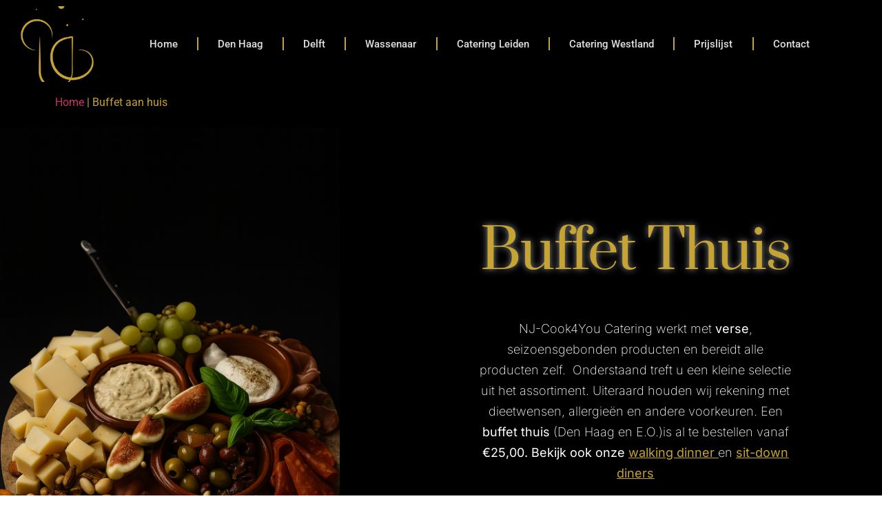

--- FILE ---
content_type: text/html; charset=utf-8
request_url: https://www.google.com/recaptcha/api2/aframe
body_size: 266
content:
<!DOCTYPE HTML><html><head><meta http-equiv="content-type" content="text/html; charset=UTF-8"></head><body><script nonce="IjuR5BaKcWU32EQuo7Wc9g">/** Anti-fraud and anti-abuse applications only. See google.com/recaptcha */ try{var clients={'sodar':'https://pagead2.googlesyndication.com/pagead/sodar?'};window.addEventListener("message",function(a){try{if(a.source===window.parent){var b=JSON.parse(a.data);var c=clients[b['id']];if(c){var d=document.createElement('img');d.src=c+b['params']+'&rc='+(localStorage.getItem("rc::a")?sessionStorage.getItem("rc::b"):"");window.document.body.appendChild(d);sessionStorage.setItem("rc::e",parseInt(sessionStorage.getItem("rc::e")||0)+1);localStorage.setItem("rc::h",'1768902662220');}}}catch(b){}});window.parent.postMessage("_grecaptcha_ready", "*");}catch(b){}</script></body></html>